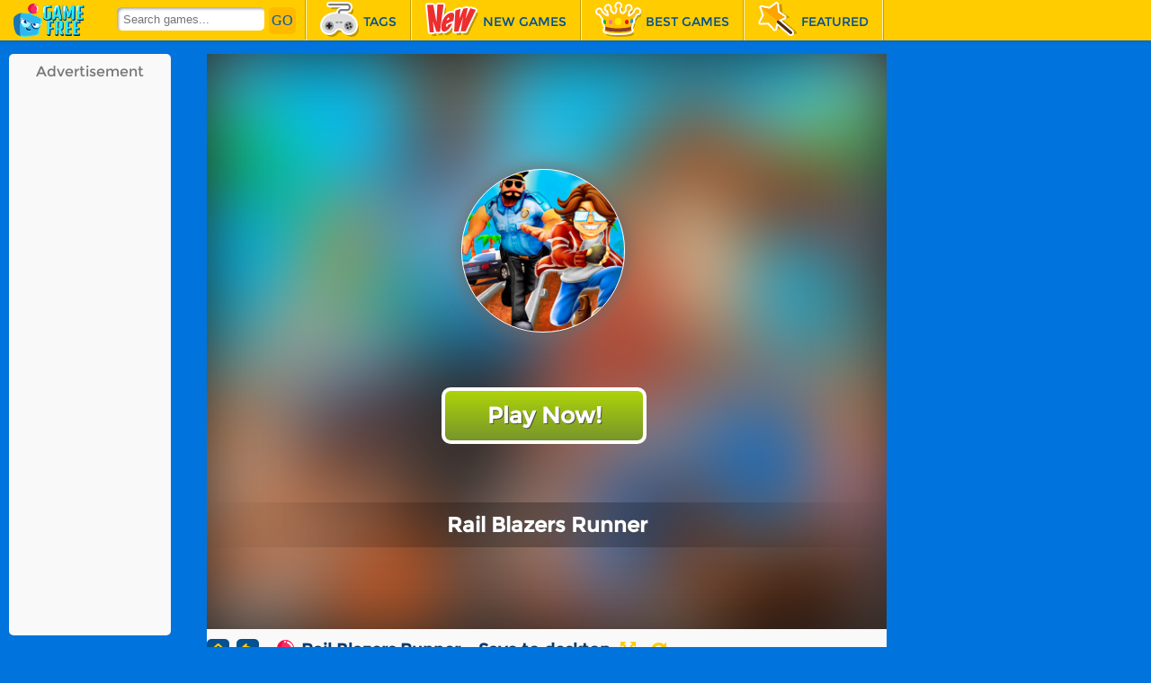

--- FILE ---
content_type: text/html; charset=UTF-8
request_url: https://gaming.blueicegame.com/game/rail-blazers-runner
body_size: 18907
content:
<!DOCTYPE html>
<html>
<head><meta http-equiv="Content-Type" content="text/html; charset=utf-8">
<script async src="https://fundingchoicesmessages.google.com/i/pub-2559520576844443?ers=1" nonce="OL6bGTxL-PANnm7X9GOmfg"></script><script nonce="OL6bGTxL-PANnm7X9GOmfg">(function() {function signalGooglefcPresent() {if (!window.frames['googlefcPresent']) {if (document.body) {const iframe = document.createElement('iframe'); iframe.style = 'width: 0; height: 0; border: none; z-index: -1000; left: -1000px; top: -1000px;'; iframe.style.display = 'none'; iframe.name = 'googlefcPresent'; document.body.appendChild(iframe);} else {setTimeout(signalGooglefcPresent, 0);}}}signalGooglefcPresent();})();</script>
<script>(function(){'use strict';function aa(a){var b=0;return function(){return b<a.length?{done:!1,value:a[b++]}:{done:!0}}}var ba="function"==typeof Object.defineProperties?Object.defineProperty:function(a,b,c){if(a==Array.prototype||a==Object.prototype)return a;a[b]=c.value;return a};
function ca(a){a=["object"==typeof globalThis&&globalThis,a,"object"==typeof window&&window,"object"==typeof self&&self,"object"==typeof global&&global];for(var b=0;b<a.length;++b){var c=a[b];if(c&&c.Math==Math)return c}throw Error("Cannot find global object");}var da=ca(this);function k(a,b){if(b)a:{var c=da;a=a.split(".");for(var d=0;d<a.length-1;d++){var e=a[d];if(!(e in c))break a;c=c[e]}a=a[a.length-1];d=c[a];b=b(d);b!=d&&null!=b&&ba(c,a,{configurable:!0,writable:!0,value:b})}}
function ea(a){return a.raw=a}function m(a){var b="undefined"!=typeof Symbol&&Symbol.iterator&&a[Symbol.iterator];if(b)return b.call(a);if("number"==typeof a.length)return{next:aa(a)};throw Error(String(a)+" is not an iterable or ArrayLike");}function fa(a){for(var b,c=[];!(b=a.next()).done;)c.push(b.value);return c}var ha="function"==typeof Object.create?Object.create:function(a){function b(){}b.prototype=a;return new b},n;
if("function"==typeof Object.setPrototypeOf)n=Object.setPrototypeOf;else{var q;a:{var ia={a:!0},ja={};try{ja.__proto__=ia;q=ja.a;break a}catch(a){}q=!1}n=q?function(a,b){a.__proto__=b;if(a.__proto__!==b)throw new TypeError(a+" is not extensible");return a}:null}var ka=n;
function r(a,b){a.prototype=ha(b.prototype);a.prototype.constructor=a;if(ka)ka(a,b);else for(var c in b)if("prototype"!=c)if(Object.defineProperties){var d=Object.getOwnPropertyDescriptor(b,c);d&&Object.defineProperty(a,c,d)}else a[c]=b[c];a.A=b.prototype}function la(){for(var a=Number(this),b=[],c=a;c<arguments.length;c++)b[c-a]=arguments[c];return b}k("Number.MAX_SAFE_INTEGER",function(){return 9007199254740991});
k("Number.isFinite",function(a){return a?a:function(b){return"number"!==typeof b?!1:!isNaN(b)&&Infinity!==b&&-Infinity!==b}});k("Number.isInteger",function(a){return a?a:function(b){return Number.isFinite(b)?b===Math.floor(b):!1}});k("Number.isSafeInteger",function(a){return a?a:function(b){return Number.isInteger(b)&&Math.abs(b)<=Number.MAX_SAFE_INTEGER}});
k("Math.trunc",function(a){return a?a:function(b){b=Number(b);if(isNaN(b)||Infinity===b||-Infinity===b||0===b)return b;var c=Math.floor(Math.abs(b));return 0>b?-c:c}});k("Object.is",function(a){return a?a:function(b,c){return b===c?0!==b||1/b===1/c:b!==b&&c!==c}});k("Array.prototype.includes",function(a){return a?a:function(b,c){var d=this;d instanceof String&&(d=String(d));var e=d.length;c=c||0;for(0>c&&(c=Math.max(c+e,0));c<e;c++){var f=d[c];if(f===b||Object.is(f,b))return!0}return!1}});
k("String.prototype.includes",function(a){return a?a:function(b,c){if(null==this)throw new TypeError("The 'this' value for String.prototype.includes must not be null or undefined");if(b instanceof RegExp)throw new TypeError("First argument to String.prototype.includes must not be a regular expression");return-1!==this.indexOf(b,c||0)}});/*

 Copyright The Closure Library Authors.
 SPDX-License-Identifier: Apache-2.0
*/
var t=this||self;function v(a){return a};var w,x;a:{for(var ma=["CLOSURE_FLAGS"],y=t,z=0;z<ma.length;z++)if(y=y[ma[z]],null==y){x=null;break a}x=y}var na=x&&x[610401301];w=null!=na?na:!1;var A,oa=t.navigator;A=oa?oa.userAgentData||null:null;function B(a){return w?A?A.brands.some(function(b){return(b=b.brand)&&-1!=b.indexOf(a)}):!1:!1}function C(a){var b;a:{if(b=t.navigator)if(b=b.userAgent)break a;b=""}return-1!=b.indexOf(a)};function D(){return w?!!A&&0<A.brands.length:!1}function E(){return D()?B("Chromium"):(C("Chrome")||C("CriOS"))&&!(D()?0:C("Edge"))||C("Silk")};var pa=D()?!1:C("Trident")||C("MSIE");!C("Android")||E();E();C("Safari")&&(E()||(D()?0:C("Coast"))||(D()?0:C("Opera"))||(D()?0:C("Edge"))||(D()?B("Microsoft Edge"):C("Edg/"))||D()&&B("Opera"));var qa={},F=null;var ra="undefined"!==typeof Uint8Array,sa=!pa&&"function"===typeof btoa;function G(){return"function"===typeof BigInt};var H=0,I=0;function ta(a){var b=0>a;a=Math.abs(a);var c=a>>>0;a=Math.floor((a-c)/4294967296);b&&(c=m(ua(c,a)),b=c.next().value,a=c.next().value,c=b);H=c>>>0;I=a>>>0}function va(a,b){b>>>=0;a>>>=0;if(2097151>=b)var c=""+(4294967296*b+a);else G()?c=""+(BigInt(b)<<BigInt(32)|BigInt(a)):(c=(a>>>24|b<<8)&16777215,b=b>>16&65535,a=(a&16777215)+6777216*c+6710656*b,c+=8147497*b,b*=2,1E7<=a&&(c+=Math.floor(a/1E7),a%=1E7),1E7<=c&&(b+=Math.floor(c/1E7),c%=1E7),c=b+wa(c)+wa(a));return c}
function wa(a){a=String(a);return"0000000".slice(a.length)+a}function ua(a,b){b=~b;a?a=~a+1:b+=1;return[a,b]};var J;J="function"===typeof Symbol&&"symbol"===typeof Symbol()?Symbol():void 0;var xa=J?function(a,b){a[J]|=b}:function(a,b){void 0!==a.g?a.g|=b:Object.defineProperties(a,{g:{value:b,configurable:!0,writable:!0,enumerable:!1}})},K=J?function(a){return a[J]|0}:function(a){return a.g|0},L=J?function(a){return a[J]}:function(a){return a.g},M=J?function(a,b){a[J]=b;return a}:function(a,b){void 0!==a.g?a.g=b:Object.defineProperties(a,{g:{value:b,configurable:!0,writable:!0,enumerable:!1}});return a};function ya(a,b){M(b,(a|0)&-14591)}function za(a,b){M(b,(a|34)&-14557)}
function Aa(a){a=a>>14&1023;return 0===a?536870912:a};var N={},Ba={};function Ca(a){return!(!a||"object"!==typeof a||a.g!==Ba)}function Da(a){return null!==a&&"object"===typeof a&&!Array.isArray(a)&&a.constructor===Object}function P(a,b,c){if(!Array.isArray(a)||a.length)return!1;var d=K(a);if(d&1)return!0;if(!(b&&(Array.isArray(b)?b.includes(c):b.has(c))))return!1;M(a,d|1);return!0}Object.freeze(new function(){});Object.freeze(new function(){});var Ea=/^-?([1-9][0-9]*|0)(\.[0-9]+)?$/;var Q;function Fa(a,b){Q=b;a=new a(b);Q=void 0;return a}
function R(a,b,c){null==a&&(a=Q);Q=void 0;if(null==a){var d=96;c?(a=[c],d|=512):a=[];b&&(d=d&-16760833|(b&1023)<<14)}else{if(!Array.isArray(a))throw Error();d=K(a);if(d&64)return a;d|=64;if(c&&(d|=512,c!==a[0]))throw Error();a:{c=a;var e=c.length;if(e){var f=e-1;if(Da(c[f])){d|=256;b=f-(+!!(d&512)-1);if(1024<=b)throw Error();d=d&-16760833|(b&1023)<<14;break a}}if(b){b=Math.max(b,e-(+!!(d&512)-1));if(1024<b)throw Error();d=d&-16760833|(b&1023)<<14}}}M(a,d);return a};function Ga(a){switch(typeof a){case "number":return isFinite(a)?a:String(a);case "boolean":return a?1:0;case "object":if(a)if(Array.isArray(a)){if(P(a,void 0,0))return}else if(ra&&null!=a&&a instanceof Uint8Array){if(sa){for(var b="",c=0,d=a.length-10240;c<d;)b+=String.fromCharCode.apply(null,a.subarray(c,c+=10240));b+=String.fromCharCode.apply(null,c?a.subarray(c):a);a=btoa(b)}else{void 0===b&&(b=0);if(!F){F={};c="ABCDEFGHIJKLMNOPQRSTUVWXYZabcdefghijklmnopqrstuvwxyz0123456789".split("");d=["+/=",
"+/","-_=","-_.","-_"];for(var e=0;5>e;e++){var f=c.concat(d[e].split(""));qa[e]=f;for(var g=0;g<f.length;g++){var h=f[g];void 0===F[h]&&(F[h]=g)}}}b=qa[b];c=Array(Math.floor(a.length/3));d=b[64]||"";for(e=f=0;f<a.length-2;f+=3){var l=a[f],p=a[f+1];h=a[f+2];g=b[l>>2];l=b[(l&3)<<4|p>>4];p=b[(p&15)<<2|h>>6];h=b[h&63];c[e++]=g+l+p+h}g=0;h=d;switch(a.length-f){case 2:g=a[f+1],h=b[(g&15)<<2]||d;case 1:a=a[f],c[e]=b[a>>2]+b[(a&3)<<4|g>>4]+h+d}a=c.join("")}return a}}return a};function Ha(a,b,c){a=Array.prototype.slice.call(a);var d=a.length,e=b&256?a[d-1]:void 0;d+=e?-1:0;for(b=b&512?1:0;b<d;b++)a[b]=c(a[b]);if(e){b=a[b]={};for(var f in e)Object.prototype.hasOwnProperty.call(e,f)&&(b[f]=c(e[f]))}return a}function Ia(a,b,c,d,e){if(null!=a){if(Array.isArray(a))a=P(a,void 0,0)?void 0:e&&K(a)&2?a:Ja(a,b,c,void 0!==d,e);else if(Da(a)){var f={},g;for(g in a)Object.prototype.hasOwnProperty.call(a,g)&&(f[g]=Ia(a[g],b,c,d,e));a=f}else a=b(a,d);return a}}
function Ja(a,b,c,d,e){var f=d||c?K(a):0;d=d?!!(f&32):void 0;a=Array.prototype.slice.call(a);for(var g=0;g<a.length;g++)a[g]=Ia(a[g],b,c,d,e);c&&c(f,a);return a}function Ka(a){return a.s===N?a.toJSON():Ga(a)};function La(a,b,c){c=void 0===c?za:c;if(null!=a){if(ra&&a instanceof Uint8Array)return b?a:new Uint8Array(a);if(Array.isArray(a)){var d=K(a);if(d&2)return a;b&&(b=0===d||!!(d&32)&&!(d&64||!(d&16)));return b?M(a,(d|34)&-12293):Ja(a,La,d&4?za:c,!0,!0)}a.s===N&&(c=a.h,d=L(c),a=d&2?a:Fa(a.constructor,Ma(c,d,!0)));return a}}function Ma(a,b,c){var d=c||b&2?za:ya,e=!!(b&32);a=Ha(a,b,function(f){return La(f,e,d)});xa(a,32|(c?2:0));return a};function Na(a,b){a=a.h;return Oa(a,L(a),b)}function Oa(a,b,c,d){if(-1===c)return null;if(c>=Aa(b)){if(b&256)return a[a.length-1][c]}else{var e=a.length;if(d&&b&256&&(d=a[e-1][c],null!=d))return d;b=c+(+!!(b&512)-1);if(b<e)return a[b]}}function Pa(a,b,c,d,e){var f=Aa(b);if(c>=f||e){var g=b;if(b&256)e=a[a.length-1];else{if(null==d)return;e=a[f+(+!!(b&512)-1)]={};g|=256}e[c]=d;c<f&&(a[c+(+!!(b&512)-1)]=void 0);g!==b&&M(a,g)}else a[c+(+!!(b&512)-1)]=d,b&256&&(a=a[a.length-1],c in a&&delete a[c])}
function Qa(a,b){var c=Ra;var d=void 0===d?!1:d;var e=a.h;var f=L(e),g=Oa(e,f,b,d);if(null!=g&&"object"===typeof g&&g.s===N)c=g;else if(Array.isArray(g)){var h=K(g),l=h;0===l&&(l|=f&32);l|=f&2;l!==h&&M(g,l);c=new c(g)}else c=void 0;c!==g&&null!=c&&Pa(e,f,b,c,d);e=c;if(null==e)return e;a=a.h;f=L(a);f&2||(g=e,c=g.h,h=L(c),g=h&2?Fa(g.constructor,Ma(c,h,!1)):g,g!==e&&(e=g,Pa(a,f,b,e,d)));return e}function Sa(a,b){a=Na(a,b);return null==a||"string"===typeof a?a:void 0}
function Ta(a,b){var c=void 0===c?0:c;a=Na(a,b);if(null!=a)if(b=typeof a,"number"===b?Number.isFinite(a):"string"!==b?0:Ea.test(a))if("number"===typeof a){if(a=Math.trunc(a),!Number.isSafeInteger(a)){ta(a);b=H;var d=I;if(a=d&2147483648)b=~b+1>>>0,d=~d>>>0,0==b&&(d=d+1>>>0);b=4294967296*d+(b>>>0);a=a?-b:b}}else if(b=Math.trunc(Number(a)),Number.isSafeInteger(b))a=String(b);else{if(b=a.indexOf("."),-1!==b&&(a=a.substring(0,b)),!("-"===a[0]?20>a.length||20===a.length&&-922337<Number(a.substring(0,7)):
19>a.length||19===a.length&&922337>Number(a.substring(0,6)))){if(16>a.length)ta(Number(a));else if(G())a=BigInt(a),H=Number(a&BigInt(4294967295))>>>0,I=Number(a>>BigInt(32)&BigInt(4294967295));else{b=+("-"===a[0]);I=H=0;d=a.length;for(var e=b,f=(d-b)%6+b;f<=d;e=f,f+=6)e=Number(a.slice(e,f)),I*=1E6,H=1E6*H+e,4294967296<=H&&(I+=Math.trunc(H/4294967296),I>>>=0,H>>>=0);b&&(b=m(ua(H,I)),a=b.next().value,b=b.next().value,H=a,I=b)}a=H;b=I;b&2147483648?G()?a=""+(BigInt(b|0)<<BigInt(32)|BigInt(a>>>0)):(b=
m(ua(a,b)),a=b.next().value,b=b.next().value,a="-"+va(a,b)):a=va(a,b)}}else a=void 0;return null!=a?a:c}function S(a,b){a=Sa(a,b);return null!=a?a:""};function T(a,b,c){this.h=R(a,b,c)}T.prototype.toJSON=function(){return Ua(this,Ja(this.h,Ka,void 0,void 0,!1),!0)};T.prototype.s=N;T.prototype.toString=function(){return Ua(this,this.h,!1).toString()};
function Ua(a,b,c){var d=a.constructor.v,e=L(c?a.h:b);a=b.length;if(!a)return b;var f;if(Da(c=b[a-1])){a:{var g=c;var h={},l=!1,p;for(p in g)if(Object.prototype.hasOwnProperty.call(g,p)){var u=g[p];if(Array.isArray(u)){var jb=u;if(P(u,d,+p)||Ca(u)&&0===u.size)u=null;u!=jb&&(l=!0)}null!=u?h[p]=u:l=!0}if(l){for(var O in h){g=h;break a}g=null}}g!=c&&(f=!0);a--}for(p=+!!(e&512)-1;0<a;a--){O=a-1;c=b[O];O-=p;if(!(null==c||P(c,d,O)||Ca(c)&&0===c.size))break;var kb=!0}if(!f&&!kb)return b;b=Array.prototype.slice.call(b,
0,a);g&&b.push(g);return b};function Va(a){return function(b){if(null==b||""==b)b=new a;else{b=JSON.parse(b);if(!Array.isArray(b))throw Error(void 0);xa(b,32);b=Fa(a,b)}return b}};function Wa(a){this.h=R(a)}r(Wa,T);var Xa=Va(Wa);var U;function V(a){this.g=a}V.prototype.toString=function(){return this.g+""};var Ya={};function Za(a){if(void 0===U){var b=null;var c=t.trustedTypes;if(c&&c.createPolicy){try{b=c.createPolicy("goog#html",{createHTML:v,createScript:v,createScriptURL:v})}catch(d){t.console&&t.console.error(d.message)}U=b}else U=b}a=(b=U)?b.createScriptURL(a):a;return new V(a,Ya)};function $a(){return Math.floor(2147483648*Math.random()).toString(36)+Math.abs(Math.floor(2147483648*Math.random())^Date.now()).toString(36)};function ab(a,b){b=String(b);"application/xhtml+xml"===a.contentType&&(b=b.toLowerCase());return a.createElement(b)}function bb(a){this.g=a||t.document||document};/*

 SPDX-License-Identifier: Apache-2.0
*/
function cb(a,b){a.src=b instanceof V&&b.constructor===V?b.g:"type_error:TrustedResourceUrl";var c,d;(c=(b=null==(d=(c=(a.ownerDocument&&a.ownerDocument.defaultView||window).document).querySelector)?void 0:d.call(c,"script[nonce]"))?b.nonce||b.getAttribute("nonce")||"":"")&&a.setAttribute("nonce",c)};function db(a){a=void 0===a?document:a;return a.createElement("script")};function eb(a,b,c,d,e,f){try{var g=a.g,h=db(g);h.async=!0;cb(h,b);g.head.appendChild(h);h.addEventListener("load",function(){e();d&&g.head.removeChild(h)});h.addEventListener("error",function(){0<c?eb(a,b,c-1,d,e,f):(d&&g.head.removeChild(h),f())})}catch(l){f()}};var fb=t.atob("aHR0cHM6Ly93d3cuZ3N0YXRpYy5jb20vaW1hZ2VzL2ljb25zL21hdGVyaWFsL3N5c3RlbS8xeC93YXJuaW5nX2FtYmVyXzI0ZHAucG5n"),gb=t.atob("WW91IGFyZSBzZWVpbmcgdGhpcyBtZXNzYWdlIGJlY2F1c2UgYWQgb3Igc2NyaXB0IGJsb2NraW5nIHNvZnR3YXJlIGlzIGludGVyZmVyaW5nIHdpdGggdGhpcyBwYWdlLg=="),hb=t.atob("RGlzYWJsZSBhbnkgYWQgb3Igc2NyaXB0IGJsb2NraW5nIHNvZnR3YXJlLCB0aGVuIHJlbG9hZCB0aGlzIHBhZ2Uu");function ib(a,b,c){this.i=a;this.u=b;this.o=c;this.g=null;this.j=[];this.m=!1;this.l=new bb(this.i)}
function lb(a){if(a.i.body&&!a.m){var b=function(){mb(a);t.setTimeout(function(){nb(a,3)},50)};eb(a.l,a.u,2,!0,function(){t[a.o]||b()},b);a.m=!0}}
function mb(a){for(var b=W(1,5),c=0;c<b;c++){var d=X(a);a.i.body.appendChild(d);a.j.push(d)}b=X(a);b.style.bottom="0";b.style.left="0";b.style.position="fixed";b.style.width=W(100,110).toString()+"%";b.style.zIndex=W(2147483544,2147483644).toString();b.style.backgroundColor=ob(249,259,242,252,219,229);b.style.boxShadow="0 0 12px #888";b.style.color=ob(0,10,0,10,0,10);b.style.display="flex";b.style.justifyContent="center";b.style.fontFamily="Roboto, Arial";c=X(a);c.style.width=W(80,85).toString()+
"%";c.style.maxWidth=W(750,775).toString()+"px";c.style.margin="24px";c.style.display="flex";c.style.alignItems="flex-start";c.style.justifyContent="center";d=ab(a.l.g,"IMG");d.className=$a();d.src=fb;d.alt="Warning icon";d.style.height="24px";d.style.width="24px";d.style.paddingRight="16px";var e=X(a),f=X(a);f.style.fontWeight="bold";f.textContent=gb;var g=X(a);g.textContent=hb;Y(a,e,f);Y(a,e,g);Y(a,c,d);Y(a,c,e);Y(a,b,c);a.g=b;a.i.body.appendChild(a.g);b=W(1,5);for(c=0;c<b;c++)d=X(a),a.i.body.appendChild(d),
a.j.push(d)}function Y(a,b,c){for(var d=W(1,5),e=0;e<d;e++){var f=X(a);b.appendChild(f)}b.appendChild(c);c=W(1,5);for(d=0;d<c;d++)e=X(a),b.appendChild(e)}function W(a,b){return Math.floor(a+Math.random()*(b-a))}function ob(a,b,c,d,e,f){return"rgb("+W(Math.max(a,0),Math.min(b,255)).toString()+","+W(Math.max(c,0),Math.min(d,255)).toString()+","+W(Math.max(e,0),Math.min(f,255)).toString()+")"}function X(a){a=ab(a.l.g,"DIV");a.className=$a();return a}
function nb(a,b){0>=b||null!=a.g&&0!==a.g.offsetHeight&&0!==a.g.offsetWidth||(pb(a),mb(a),t.setTimeout(function(){nb(a,b-1)},50))}function pb(a){for(var b=m(a.j),c=b.next();!c.done;c=b.next())(c=c.value)&&c.parentNode&&c.parentNode.removeChild(c);a.j=[];(b=a.g)&&b.parentNode&&b.parentNode.removeChild(b);a.g=null};function qb(a,b,c,d,e){function f(l){document.body?g(document.body):0<l?t.setTimeout(function(){f(l-1)},e):b()}function g(l){l.appendChild(h);t.setTimeout(function(){h?(0!==h.offsetHeight&&0!==h.offsetWidth?b():a(),h.parentNode&&h.parentNode.removeChild(h)):a()},d)}var h=rb(c);f(3)}function rb(a){var b=document.createElement("div");b.className=a;b.style.width="1px";b.style.height="1px";b.style.position="absolute";b.style.left="-10000px";b.style.top="-10000px";b.style.zIndex="-10000";return b};function Ra(a){this.h=R(a)}r(Ra,T);function sb(a){this.h=R(a)}r(sb,T);var tb=Va(sb);function ub(a){var b=la.apply(1,arguments);if(0===b.length)return Za(a[0]);for(var c=a[0],d=0;d<b.length;d++)c+=encodeURIComponent(b[d])+a[d+1];return Za(c)};function vb(a){if(!a)return null;a=Sa(a,4);var b;null===a||void 0===a?b=null:b=Za(a);return b};var wb=ea([""]),xb=ea([""]);function yb(a,b){this.m=a;this.o=new bb(a.document);this.g=b;this.j=S(this.g,1);this.u=vb(Qa(this.g,2))||ub(wb);this.i=!1;b=vb(Qa(this.g,13))||ub(xb);this.l=new ib(a.document,b,S(this.g,12))}yb.prototype.start=function(){zb(this)};
function zb(a){Ab(a);eb(a.o,a.u,3,!1,function(){a:{var b=a.j;var c=t.btoa(b);if(c=t[c]){try{var d=Xa(t.atob(c))}catch(e){b=!1;break a}b=b===Sa(d,1)}else b=!1}b?Z(a,S(a.g,14)):(Z(a,S(a.g,8)),lb(a.l))},function(){qb(function(){Z(a,S(a.g,7));lb(a.l)},function(){return Z(a,S(a.g,6))},S(a.g,9),Ta(a.g,10),Ta(a.g,11))})}function Z(a,b){a.i||(a.i=!0,a=new a.m.XMLHttpRequest,a.open("GET",b,!0),a.send())}function Ab(a){var b=t.btoa(a.j);a.m[b]&&Z(a,S(a.g,5))};(function(a,b){t[a]=function(){var c=la.apply(0,arguments);t[a]=function(){};b.call.apply(b,[null].concat(c instanceof Array?c:fa(m(c))))}})("__h82AlnkH6D91__",function(a){"function"===typeof window.atob&&(new yb(window,tb(window.atob(a)))).start()});}).call(this);

window.__h82AlnkH6D91__("[base64]/[base64]/[base64]/[base64]");</script>


<!-- Google Tag Manager -->
<script>(function(w,d,s,l,i){w[l]=w[l]||[];w[l].push({'gtm.start':
new Date().getTime(),event:'gtm.js'});var f=d.getElementsByTagName(s)[0],
j=d.createElement(s),dl=l!='dataLayer'?'&l='+l:'';j.async=true;j.src=
'https://www.googletagmanager.com/gtm.js?id='+i+dl;f.parentNode.insertBefore(j,f);
})(window,document,'script','dataLayer','GTM-MXSN8LK');</script>
<!-- End Google Tag Manager -->
<meta name="robots" content="index, follow">

<meta name="facebook-domain-verification" content="2ok7zhopv2t7pmxu7apev30scoeoe9" />
<meta name="google-site-verification" content="L_dQbMLuu0-TUeQJAH15NLLSB_B0rH9333kzNacBZ0A" />
<meta name="google-site-verification" content="_pBmQHp3OvGUCP2XCCeZhwc0CwF6D_x0OxMCJRPgOAA" />
<meta name="p:domain_verify" content="065401dc0353c960a77a6246306b246b"/>
<meta name="google-site-verification" content="L6ViYi2sEJAB8RNAQbwXS3lbIvm54xBbNuAHdXaGg-A" />
<meta name="google-site-verification" content="vkn_ankeD133_TVI73A_bo-YE9REIcwLduBqIALQf-Q" />
<meta name="google-site-verification" content="4FBePxj8ZtceNtgMI5swjVfQOZrG6v_KXfCJNjH2vL8" />
<meta name="google-site-verification" content="MTWo37qLwiQy_efrKAmLznmUT1rDbhTMswlt8e2mwRw" />
<meta name="google-site-verification" content="s5Neq5AFmHUoi4LWZ13BjEclsUaui2zXcJw9J-6QOl4" />
<meta name="google-site-verification" content="Q4v_Mlp6CfGIWldHA6SqQFFqlAjQgygRXEUulMrakwg" />
<meta name="google-site-verification" content="7kgHUADsBjSMKu06oB2Jw67Tkft4deup8gN4XP1vxSU" />
<meta name="google-site-verification" content="dhNyLqzZETFyKfPET1F44ADBbaHJtzlPmrxKN9uxeZ8" />
<meta name="google-site-verification" content="evSX29GqlGDJ2k6pFCBgG4AfM3WwfzTVvmqe82POGEM" />
<meta name="google-site-verification" content="abvo55JB4pYneaw5zlvf6bGR0cGyzVJncmLjW3Br1v0" />
<meta name="google-site-verification" content="i48tN50sj3PnVCrursYHVWEkOVrX9X-XNr-1OYGqG-o" />
<meta name="google-site-verification" content="Ofv5t8LFIX3Azv63iGf_v_MJmXVQSpvmAXQ4ilyf3Dc" />
<meta name="google-site-verification" content="HOTPaEqXmHyVDvCjITmgXFhGTHeEq9jIWoQi3uieD9o" />
<meta name="google-site-verification" content="6UTGgOb58Gzs7hb3RTqry5lBj7TjMKTAb8rsCI62PMg" />
<script async src="https://securepubads.g.doubleclick.net/tag/js/gpt.js"></script>
<script>
  window.googletag = window.googletag || {cmd: []};
  googletag.cmd.push(function() {
    googletag.defineSlot('/193576032/Chrome728', [728, 90], 'div-gpt-ad-1636233084627-0').addService(googletag.pubads());
    googletag.pubads().enableSingleRequest();
    googletag.enableServices();
  });
</script>
<script>
  window.googletag = window.googletag || {cmd: []};
  googletag.cmd.push(function() {
    googletag.defineSlot('/193576032/Siteler160', [160, 600], 'div-gpt-ad-1636392318971-0').addService(googletag.pubads());
    googletag.pubads().enableSingleRequest();
    googletag.enableServices();
  });
</script>
<script>
  window.googletag = window.googletag || {cmd: []};
  googletag.cmd.push(function() {
    googletag.defineSlot('/193576032/Siteler2-160', [160, 600], 'div-gpt-ad-1636392551089-0').addService(googletag.pubads());
    googletag.pubads().enableSingleRequest();
    googletag.enableServices();
  });
</script>



<meta http-equiv="Content-Type" content="text/html; charset=utf-8">
<meta name="viewport" content="width=device-width, initial-scale=1.0, minimum-scale=1.0, maximum-scale=1.0, user-scalable=0">
<title>Rail Blazers Runner - Play Online Games Free</title>
<meta http-equiv="x-dns-prefetch-control" content="on" />
<meta name="description" content="Rail Blazers is on of the best free 3D running games. Run on upto 5 lane monorail and subway tracks, as well as water racing tracks. This running game is packed with fresh and new, original and fun, addicting and captivating play features. Running, Surfing, Racing, Speed boat riding, Flying and Hoverin, as well as, the thrilling Bonus rounds!">
<meta property="og:title" content="Rail Blazers Runner"/>
<meta property="og:type" content="game"/>
<meta property="og:url" content="https://gaming.blueicegame.com/game/rail-blazers-runner"/>
<meta property="og:image" content="https://img.gamemonetize.com/dlvr284zpvuo60mf1knok5maumari0lw/512x384.jpg"/>
<meta property="og:site_name" content="Best Games Gaming Blueicegame"/>
<meta property="og:description" content="Rail Blazers is on of the best free 3D running games. Run on upto 5 lane monorail and subway tracks, as well as water racing tracks. This running game is packed with fresh and new, original and fun, addicting and captivating play features. Running, Surfing, Racing, Speed boat riding, Flying and Hoverin, as well as, the thrilling Bonus rounds!"/>
<meta name="twitter:title" content="Rail Blazers Runner">
<meta name="twitter:card" content="summary">
<meta name="twitter:site" content="https://gaming.blueicegame.com/game/rail-blazers-runner">
<meta name="twitter:image" content="https://img.gamemonetize.com/dlvr284zpvuo60mf1knok5maumari0lw/512x384.jpg">
<meta name="twitter:description" content="Rail Blazers is on of the best free 3D running games. Run on upto 5 lane monorail and subway tracks, as well as water racing tracks. This running game is packed with fresh and new, original and fun, addicting and captivating play features. Running, Surfing, Racing, Speed boat riding, Flying and Hoverin, as well as, the thrilling Bonus rounds!">
<script type="application/ld+json">
{
  "@context": "https://schema.org",
  "@type": "BreadcrumbList",
  "itemListElement": [
    {
      "@type": "ListItem",
      "position": 1,
      "name": "Games",
      "item": "https://gaming.blueicegame.com"
    },
    {
      "@type": "ListItem",
      "position": 2,
      "name": "Rail Blazers Runner", 
      "item": "https://gaming.blueicegame.com/game/rail-blazers-runner"
    }
  ]
}
</script>

<link rel="canonical" href="https://gaming.blueicegame.com/game/rail-blazers-runner">

<link rel="shortcut icon" href="https://gaming.blueicegame.com/favicon.ico">

<link rel="stylesheet" type="text/css" href="https://gaming.blueicegame.com/templates/modern/css/play.css">
<link rel="stylesheet" type="text/css" href="https://gaming.blueicegame.com/templates/modern/css/all.css">
<script src="https://gaming.blueicegame.com/templates/modern/js/jquery.v1.min.js"></script>
<link href="https://fonts.googleapis.com/css?family=Droid+Sans:400,700|Oswald:400,700" rel="stylesheet" type="text/css">

<script type="text/javascript">
    var siteUrl = '//gaming.blueicegame.com';
</script>
</head>

<body id="home">
    <!-- Google Tag Manager (noscript) -->
<noscript><iframe src="https://www.googletagmanager.com/ns.html?id=GTM-MXSN8LK"
height="0" width="0" style="display:none;visibility:hidden"></iframe></noscript>
<!-- End Google Tag Manager (noscript) -->
    
<script src="//blueicegame.com/adinplayGaming.js"></script>
<script async src="//api.adinplay.com/libs/aiptag/pub/AGG/blueicegame.com/tag.min.js"></script>
	

 <div class="nav"><ul class="menu-ul"><li class="menu-home"><a href="/"><img src="/static/logo/gm-logo.png" width="90" height="38" alt="Home" title="Home"></a></li><li class="menu-search"><div class="search-form">
                        <form id="search-data-form" method="POST" autocomplete="off">
                            <input type="text" class="txt fn-left search-input" id="Search-InArea" name="search_parameter" placeholder="Search games...">
                            <input type="submit" class="btn" value="GO" id="search">
                        </form>
                    </div></li><li class="menu-tag"><a href="/categories" title="tags"><i class="cate"></i><span lib="tags">Tags</span></a></li><li><a href="/new-games" title="new"><i class="new"></i><span lib="new">New Games</span></a></li><li><a href="/best-games" title="racing"><i class="best"></i><span lib="racing">Best Games</span></a></li><li><a href="/featured-games" title="featured"><i class="featur"></i><span lib="featured">Featured</span></a></li></ul></div>





    <div theater-mode class="content content-home">
        <script language="javascript">var PageType =""; var ids ="";</script>
<style type="text/css">
.fix-top {
    position: relative;
}
.h-head {
    height: 0px;
}
#footer {
    position: relative;
}
</style>


<div id="game-col" class="fn-clear">

    <div class="game-left fn-left" style="width: 220px;">
       
        <div class="ad160 bgs fn-left">
            Advertisement
   <!-- /193576032/Siteler160 -->
<div id='div-gpt-ad-1636392318971-0' style='min-width: 160px; min-height: 600px;'>
  <script>
    googletag.cmd.push(function() { googletag.display('div-gpt-ad-1636392318971-0'); });
  </script>
</div>
        </div>



   </div>

    <div class="game-info bgs fn-left mygame">
	  
    <div id="loader_container">
        <div id="preloader_box"></div>
    </div>
    <div id="gameDiv">



    <div id="ava-game_container" class="game-box" data-norate="1" style="height: 640px;">

            <div id="gamePlay-content" oncontextmenu="return false" style="position: relative;">
            <img class="gamePlay-bg" src="https://img.gamemonetize.com/dlvr284zpvuo60mf1knok5maumari0lw/512x384.jpg">
            
            <div class="gamePlay-icon" style="background-image: url(https://img.gamemonetize.com/dlvr284zpvuo60mf1knok5maumari0lw/512x384.jpg);background-size: 241px;background-position-x: 50%;background-position-y: 50%;"></div>
                <div class="gamePlay-button">Play Now!</div>
      
                <div class="gamePlay-title">Rail Blazers Runner</div>
            </div>
            <div id="pre-count"><font lib="game-loading">Game loading..</font>
                <div id="pre-count-num">25</div>
            </div>
            <div id="game-preloading"></div>
            <div id="game-preloader"></div>
            <div id="game-box">
            </div>

         
        </div>
    </div>
    <div class="gametitle fn-clear">
    <div class="l-link">
        
        <a class="home" href="/"></a>
        <a class="back" href="javascript:history.back(); "></a>
    </div>
    <h1 class="gamename fn-left" title="Rail Blazers Runner"><i class="flag"></i><span>Rail Blazers Runner</span></h1>
    <div class="game-share fn-right">
        <div class="game-zoom">
            
    <a id="save_btn" class="gamename fn-left" download="Rail Blazers Runner Game.html" href="data:text/html;charset=utf-8,<html><head><meta http-equiv=&quot;Refresh&quot; content=&quot;0; url=https://gaming.blueicegame.com/game/rail-blazers-runner?utm_source=desktop&amp;utm_medium=redirect&amp;utm_campaign=savetodesktop&quot;/></head><body>Please, wait...</body></html>"><span>Save to desktop</span></a>

            <a href="#" id="gameFull" title="Play game fullscreen" onclick="GameFullscreen();return false;"></a>
            <a href="#" id="gameReplay" title="Replay this game" onclick="ReplayGame();return false;"></a>
        </div>
        <div class="social"></div>
    </div>
</div>
</div>

<script type="text/javascript">
    var objGameFlash = null;
    var percentage = 0;
    t1 = setInterval("getPercentage()",200);
    function getPercentage() {
        if(objGameFlash == null) objGameFlash = getGameFlashObj();
        if(objGameFlash){
            try{
                percentage = objGameFlash.PercentLoaded();
                if (percentage < 0 || typeof(percentage) == 'undefined') percentage = 100;
            }catch(e){
                percentage = 100;
            }
        }else{
            percentage = 100;
        }
        if (percentage == 100){
            clearInterval(t1);
        }
        return percentage;
    }
    function getGameFlashObj() {
        if (window.document.GameEmbedSWF) return window.document.GameEmbedSWF;
    }
    function showGame(){
		$("#loader_container").css({
            visibility: "hidden",
            display: "none"

        });
		$("#gameDiv").css({
                visibility: "visible",
                display: "block",
                height:"100%"
            });
        showGameBox();
            u3dplay();
        }
</script>

<div class="game-right fn-right">

    <div class="ad160 bgs">
        Advertisement
  <!-- /193576032/Siteler2-160 -->
<div id='div-gpt-ad-1636392551089-0' style='min-width: 160px; min-height: 600px;'>
  <script>
    googletag.cmd.push(function() { googletag.display('div-gpt-ad-1636392551089-0'); });
  </script>
</div>
    </div>
     
   
</div>

    

</div>
         <ul class="f-game fn-clear">
                <li class="adsmall" style="display:none"><a href="https://gaming.blueicegame.com/game/combat-strike-multiplayer">
               <div class="gameicon" style="background-image: url(https://blueicegame.com/thumbs/combat-strike-multiplayer-ttx.png); background-size: cover;border-radius: 3px;background-position-x: 50%;background-position-y: 30%;height: 100%;width:100%;background-repeat: no-repeat;"></div>
                </a></li><li class="adsmall" style="display:none"><a href="https://gaming.blueicegame.com/game/block-craft-zombie-attack">
               <div class="gameicon" style="background-image: url(https://blueicegame.com/thumbs/block-craft-zombie-attack-yky.jpeg); background-size: cover;border-radius: 3px;background-position-x: 50%;background-position-y: 30%;height: 100%;width:100%;background-repeat: no-repeat;"></div>
                </a></li><li class="adsmall" style="display:none"><a href="https://gaming.blueicegame.com/game/pixel-combat-multiplayer">
               <div class="gameicon" style="background-image: url(https://blueicegame.com/thumbs/pixel-combat-multiplayer-wcg.jpeg); background-size: cover;border-radius: 3px;background-position-x: 50%;background-position-y: 30%;height: 100%;width:100%;background-repeat: no-repeat;"></div>
                </a></li><li class="adsmall" style="display:none"><a href="https://gaming.blueicegame.com/game/worldcraft-3d-build-amp-craft">
               <div class="gameicon" style="background-image: url(https://blueicegame.com/thumbs/worldcraft-2-c6j.jpeg); background-size: cover;border-radius: 3px;background-position-x: 50%;background-position-y: 30%;height: 100%;width:100%;background-repeat: no-repeat;"></div>
                </a></li><li class="adsmall" style="display:none"><a href="https://gaming.blueicegame.com/game/worldcraft-3">
               <div class="gameicon" style="background-image: url(https://blueicegame.com/thumbs/worldcraft-3-dh4.jpeg); background-size: cover;border-radius: 3px;background-position-x: 50%;background-position-y: 30%;height: 100%;width:100%;background-repeat: no-repeat;"></div>
                </a></li>
        </ul>
   <div class="ad728">
<!-- /193576032/Chrome728 -->
<div id='div-gpt-ad-1636233084627-0' style='min-width: 728px; min-height: 90px;'>
  <script>
    googletag.cmd.push(function() { googletag.display('div-gpt-ad-1636233084627-0'); });
  </script>
</div>
        </div>
        
         
	    <ul class="common-game-style bot-similar-games">
			


  <li>
                <a href="https://gaming.blueicegame.com/game/transport-dinos-to-the-dino-zoo">
                <div class="gameicon" style="background-image: url(https://img.gamemonetize.com/k9iv5v4bvcu291oh4b7xsytwtlw824am/512x384.jpg);background-size: cover;background-position-x: 50%;background-position-y: 50%;"></div>
                    <p class="post-name">Transport Dinos To The Dino Zoo</p>
                </a>
            </li>


  <li>
                <a href="https://gaming.blueicegame.com/game/master-gun">
                <div class="gameicon" style="background-image: url(https://blueicegame.com/thumbs/master-gun-ukh.jpeg);background-size: cover;background-position-x: 50%;background-position-y: 50%;"></div>
                    <p class="post-name">Master Gun</p>
                </a>
            </li>


  <li>
                <a href="https://gaming.blueicegame.com/game/bird-quest-adventure-flappy">
                <div class="gameicon" style="background-image: url(https://img.gamemonetize.com/mrx4okvoe74v4oces6r4r8c5gv0g3lxq/512x384.jpg);background-size: cover;background-position-x: 50%;background-position-y: 50%;"></div>
                    <p class="post-name">Bird Quest: Adventure Flappy</p>
                </a>
            </li>


  <li>
                <a href="https://gaming.blueicegame.com/game/maze-and-tourist">
                <div class="gameicon" style="background-image: url(https://img.gamemonetize.com/09471h94b3nukipa9saullb8wc7a8uv8/512x384.jpg);background-size: cover;background-position-x: 50%;background-position-y: 50%;"></div>
                    <p class="post-name">Maze And Tourist</p>
                </a>
            </li>


  <li>
                <a href="https://gaming.blueicegame.com/game/halloween-mahjong-2019">
                <div class="gameicon" style="background-image: url(https://img.gamemonetize.com/vz1e9p2e97omq90g0mxp4x82fwb5rirm/512x384.jpg);background-size: cover;background-position-x: 50%;background-position-y: 50%;"></div>
                    <p class="post-name">Halloween Mahjong 2019</p>
                </a>
            </li>


  <li>
                <a href="https://gaming.blueicegame.com/game/the-mergest-kingdom">
                <div class="gameicon" style="background-image: url(https://blueicegame.com/thumbs/the-mergest-kingdom-ivy.jpeg);background-size: cover;background-position-x: 50%;background-position-y: 50%;"></div>
                    <p class="post-name">The Mergest Kingdom</p>
                </a>
            </li>


  <li>
                <a href="https://gaming.blueicegame.com/game/grill-house">
                <div class="gameicon" style="background-image: url(https://img.gamemonetize.com/0fscz95eq3ym8pat2g7x4x8jrd5b7vq8/512x384.jpg);background-size: cover;background-position-x: 50%;background-position-y: 50%;"></div>
                    <p class="post-name">Grill House</p>
                </a>
            </li>


  <li>
                <a href="https://gaming.blueicegame.com/game/santa-gift-bike-race">
                <div class="gameicon" style="background-image: url(https://img.gamemonetize.com/bd1tgteolx8wbaozqa5rwbj2iey7sw33/512x384.jpg);background-size: cover;background-position-x: 50%;background-position-y: 50%;"></div>
                    <p class="post-name">Santa Gift Bike Race</p>
                </a>
            </li>


  <li>
                <a href="https://gaming.blueicegame.com/game/dream-dolly-designer">
                <div class="gameicon" style="background-image: url(https://img.gamemonetize.com/38goragog2ic0szndwi6vqld9bbmjyin/512x384.jpg);background-size: cover;background-position-x: 50%;background-position-y: 50%;"></div>
                    <p class="post-name">Dream Dolly Designer</p>
                </a>
            </li>


  <li>
                <a href="https://gaming.blueicegame.com/game/pvp-pong-challenge">
                <div class="gameicon" style="background-image: url(https://img.gamemonetize.com/in27d5akzcz8bsw9m2d4wlrrbibazopi/512x384.jpg);background-size: cover;background-position-x: 50%;background-position-y: 50%;"></div>
                    <p class="post-name">PvP Pong Challenge</p>
                </a>
            </li>


  <li>
                <a href="https://gaming.blueicegame.com/game/scary-helix">
                <div class="gameicon" style="background-image: url(https://img.gamemonetize.com/yd01lnira64rbgvkki3len50r95xqzqo/512x384.jpg);background-size: cover;background-position-x: 50%;background-position-y: 50%;"></div>
                    <p class="post-name">Scary Helix</p>
                </a>
            </li>


  <li>
                <a href="https://gaming.blueicegame.com/game/demolish-derby">
                <div class="gameicon" style="background-image: url(https://blueicegame.com/thumbs/demolish-derby-32a.jpeg);background-size: cover;background-position-x: 50%;background-position-y: 50%;"></div>
                    <p class="post-name">Demolish Derby</p>
                </a>
            </li>


  <li>
                <a href="https://gaming.blueicegame.com/game/rolly-cube">
                <div class="gameicon" style="background-image: url(https://img.gamemonetize.com/ifeybmnuvigka85g2z9rh5yjkxnbwkof/512x384.jpg);background-size: cover;background-position-x: 50%;background-position-y: 50%;"></div>
                    <p class="post-name">Rolly Cube</p>
                </a>
            </li>


  <li>
                <a href="https://gaming.blueicegame.com/game/halloween-jigsaw-puzzle">
                <div class="gameicon" style="background-image: url(https://img.gamemonetize.com/9gpps23egwb1v0ur83xmj252wpvx01pa/512x384.jpg);background-size: cover;background-position-x: 50%;background-position-y: 50%;"></div>
                    <p class="post-name">Halloween Jigsaw Puzzle</p>
                </a>
            </li>


  <li>
                <a href="https://gaming.blueicegame.com/game/santa-run">
                <div class="gameicon" style="background-image: url(https://img.gamemonetize.com/67frcc7wy2rd8hs62vy8ehu7cxldbbsi/512x384.jpg);background-size: cover;background-position-x: 50%;background-position-y: 50%;"></div>
                    <p class="post-name">Santa Run</p>
                </a>
            </li>


  <li>
                <a href="https://gaming.blueicegame.com/game/zombie-derby">
                <div class="gameicon" style="background-image: url(https://img.gamemonetize.com/2vs14l9pnwvmjcfjetrai72uld2235u6/512x384.jpg);background-size: cover;background-position-x: 50%;background-position-y: 50%;"></div>
                    <p class="post-name">Zombie Derby</p>
                </a>
            </li>


  <li>
                <a href="https://gaming.blueicegame.com/game/stars-and-clouds">
                <div class="gameicon" style="background-image: url(https://img.gamemonetize.com/ko0k88yuk8ps8h8ps056coqimheuv56f/512x384.jpg);background-size: cover;background-position-x: 50%;background-position-y: 50%;"></div>
                    <p class="post-name">Stars and Clouds</p>
                </a>
            </li>


  <li>
                <a href="https://gaming.blueicegame.com/game/spin-the-color">
                <div class="gameicon" style="background-image: url(https://img.gamemonetize.com/nwvhmtv9gvhb9992uaf97tgd7qhhtfeg/512x384.jpg);background-size: cover;background-position-x: 50%;background-position-y: 50%;"></div>
                    <p class="post-name">Spin The Color</p>
                </a>
            </li>


  <li>
                <a href="https://gaming.blueicegame.com/game/mouse-jigsaw">
                <div class="gameicon" style="background-image: url(https://img.gamemonetize.com/thyjr2addg6n2br4r39zrquj75pelvyf/512x384.jpg);background-size: cover;background-position-x: 50%;background-position-y: 50%;"></div>
                    <p class="post-name">Mouse Jigsaw</p>
                </a>
            </li>


  <li>
                <a href="https://gaming.blueicegame.com/game/hair-stack-3d">
                <div class="gameicon" style="background-image: url(https://blueicegame.com/thumbs/hair-stack-3d-gzj.jpeg);background-size: cover;background-position-x: 50%;background-position-y: 50%;"></div>
                    <p class="post-name">Hair Stack 3D</p>
                </a>
            </li>


  <li>
                <a href="https://gaming.blueicegame.com/game/elevator-fight">
                <div class="gameicon" style="background-image: url(https://blueicegame.com/thumbs/elevator-fight-36p.jpeg);background-size: cover;background-position-x: 50%;background-position-y: 50%;"></div>
                    <p class="post-name">Elevator Fight</p>
                </a>
            </li>


  <li>
                <a href="https://gaming.blueicegame.com/game/dinosaurs-merge-master">
                <div class="gameicon" style="background-image: url(https://blueicegame.com/thumbs/dinosaurs-merge-master-mud.jpeg);background-size: cover;background-position-x: 50%;background-position-y: 50%;"></div>
                    <p class="post-name">Dinosaurs Merge Master</p>
                </a>
            </li>


  <li>
                <a href="https://gaming.blueicegame.com/game/army-commando">
                <div class="gameicon" style="background-image: url(https://img.gamemonetize.com/kvs3849rw9d64489g28f2mrhu618jcr4/512x384.jpg);background-size: cover;background-position-x: 50%;background-position-y: 50%;"></div>
                    <p class="post-name">Army Commando</p>
                </a>
            </li>


  <li>
                <a href="https://gaming.blueicegame.com/game/noob-vs-pro-zombie-apocalypse">
                <div class="gameicon" style="background-image: url(https://blueicegame.com/thumbs/noob-vs-pro-zombi-apocalypse-u12.jpeg);background-size: cover;background-position-x: 50%;background-position-y: 50%;"></div>
                    <p class="post-name">Noob vs Pro Zombie Apocalypse</p>
                </a>
            </li>


  <li>
                <a href="https://gaming.blueicegame.com/game/conduct-this">
                <div class="gameicon" style="background-image: url(https://blueicegame.com/thumbs/conduct-this-zn7.jpeg);background-size: cover;background-position-x: 50%;background-position-y: 50%;"></div>
                    <p class="post-name">Conduct THIS</p>
                </a>
            </li>


  <li>
                <a href="https://gaming.blueicegame.com/game/christmas-monster-truck">
                <div class="gameicon" style="background-image: url(https://img.gamemonetize.com/qxbvxf7z1d8cytxn4etq8fj6ru98psmg/512x384.jpg);background-size: cover;background-position-x: 50%;background-position-y: 50%;"></div>
                    <p class="post-name">Christmas Monster Truck</p>
                </a>
            </li>


  <li>
                <a href="https://gaming.blueicegame.com/game/mahjong-deluxe">
                <div class="gameicon" style="background-image: url(https://img.gamemonetize.com/v59mmp02iwzbalkuhf9anjz5frd6xyet/512x384.jpg);background-size: cover;background-position-x: 50%;background-position-y: 50%;"></div>
                    <p class="post-name">Mahjong Deluxe</p>
                </a>
            </li>


  <li>
                <a href="https://gaming.blueicegame.com/game/angry-santa-claus">
                <div class="gameicon" style="background-image: url(https://img.gamemonetize.com/0d3gpo2y90i3r2vm292vbov5124pcbkc/512x384.jpg);background-size: cover;background-position-x: 50%;background-position-y: 50%;"></div>
                    <p class="post-name">Angry Santa Claus</p>
                </a>
            </li>


  <li>
                <a href="https://gaming.blueicegame.com/game/scary-halloween-differences">
                <div class="gameicon" style="background-image: url(https://img.gamemonetize.com/pu4iqr9dr3odn480d0k2zld7mwrqrm5h/512x384.jpg);background-size: cover;background-position-x: 50%;background-position-y: 50%;"></div>
                    <p class="post-name">Scary Halloween Differences</p>
                </a>
            </li>


  <li>
                <a href="https://gaming.blueicegame.com/game/dress-up-games-for-girls-1">
                <div class="gameicon" style="background-image: url(https://blueicegame.com/thumbs/dress-up---games-for-girls-qfh.jpeg);background-size: cover;background-position-x: 50%;background-position-y: 50%;"></div>
                    <p class="post-name">Dress Up Games for Girls 1</p>
                </a>
            </li>
		</ul>

<div id="games-thumb">
<ul class="s-list">
	
             <li>
                    <a href="https://gaming.blueicegame.com/game/smiley-ball" title="Smiley Ball">
                    	 <div class="gameicon" style="background-image: url(https://img.gamemonetize.com/yc1ngy19twqvo2kdothca9ozjrp48lk7/512x384.jpg);background-size: cover;background-position-x: 50%;background-position-y: 50%;"></div>
                    </a>
                </li>
             <li>
                    <a href="https://gaming.blueicegame.com/game/wild-wild-west-memory" title="Wild Wild West Memory">
                    	 <div class="gameicon" style="background-image: url(https://img.gamemonetize.com/rnj08hic18yxu14fw6mfy5f9080ey78p/512x384.jpg);background-size: cover;background-position-x: 50%;background-position-y: 50%;"></div>
                    </a>
                </li>
             <li>
                    <a href="https://gaming.blueicegame.com/game/cartoon-trucks-slide" title="Cartoon Trucks Slide">
                    	 <div class="gameicon" style="background-image: url(https://img.gamemonetize.com/mrlki6k4qdlb98kobuy5xkhdxqgzq7cd/512x384.jpg);background-size: cover;background-position-x: 50%;background-position-y: 50%;"></div>
                    </a>
                </li>
             <li>
                    <a href="https://gaming.blueicegame.com/game/quizzland" title="QuizzLand">
                    	 <div class="gameicon" style="background-image: url(https://blueicegame.com/thumbs/quizzland-i4f.jpeg);background-size: cover;background-position-x: 50%;background-position-y: 50%;"></div>
                    </a>
                </li>
             <li>
                    <a href="https://gaming.blueicegame.com/game/block-puzzle-star" title="Block Puzzle Star">
                    	 <div class="gameicon" style="background-image: url(https://img.gamemonetize.com/ai2f44hil8mf7u5b8411dm83s1dyfhbp/512x384.jpg);background-size: cover;background-position-x: 50%;background-position-y: 50%;"></div>
                    </a>
                </li>
             <li>
                    <a href="https://gaming.blueicegame.com/game/car-traffic-sim" title="Car Traffic Sim">
                    	 <div class="gameicon" style="background-image: url(https://img.gamemonetize.com/su206jbvo10ines32pg2bv1zrco0594y/512x384.jpg);background-size: cover;background-position-x: 50%;background-position-y: 50%;"></div>
                    </a>
                </li>
             <li>
                    <a href="https://gaming.blueicegame.com/game/giant-race" title="Giant Race">
                    	 <div class="gameicon" style="background-image: url(https://blueicegame.com/thumbs/giant-race-p8q.jpeg);background-size: cover;background-position-x: 50%;background-position-y: 50%;"></div>
                    </a>
                </li>
             <li>
                    <a href="https://gaming.blueicegame.com/game/real-estate-sim" title="Real Estate Sim">
                    	 <div class="gameicon" style="background-image: url(https://img.gamemonetize.com/v5umwqp6aa7u04itarijhuibb72iiyhd/512x384.jpg);background-size: cover;background-position-x: 50%;background-position-y: 50%;"></div>
                    </a>
                </li>
             <li>
                    <a href="https://gaming.blueicegame.com/game/way-of-the-samurai" title="Way of the Samurai">
                    	 <div class="gameicon" style="background-image: url(https://img.gamemonetize.com/lmm5sprf82oxfq7qxfsftkli2rupcpcy/512x384.jpg);background-size: cover;background-position-x: 50%;background-position-y: 50%;"></div>
                    </a>
                </li>
             <li>
                    <a href="https://gaming.blueicegame.com/game/tower-match" title="Tower Match">
                    	 <div class="gameicon" style="background-image: url(https://blueicegame.com/thumbs/tower-match-ph7.jpeg);background-size: cover;background-position-x: 50%;background-position-y: 50%;"></div>
                    </a>
                </li>
             <li>
                    <a href="https://gaming.blueicegame.com/game/king-of-jungle" title="King of Jungle">
                    	 <div class="gameicon" style="background-image: url(https://img.gamemonetize.com/9repde8lzo4xs0jnceh2ykxzwntlrho1/512x384.jpg);background-size: cover;background-position-x: 50%;background-position-y: 50%;"></div>
                    </a>
                </li>
             <li>
                    <a href="https://gaming.blueicegame.com/game/penguin-deep-sea-fishing" title="Penguin Deep Sea Fishing">
                    	 <div class="gameicon" style="background-image: url(https://img.gamemonetize.com/ko69ukmjsg88fhut90nyqem6455u3h4o/512x384.jpg);background-size: cover;background-position-x: 50%;background-position-y: 50%;"></div>
                    </a>
                </li>
             <li>
                    <a href="https://gaming.blueicegame.com/game/training-race" title="Training Race">
                    	 <div class="gameicon" style="background-image: url(https://img.gamemonetize.com/9873khsgwxi4iqd4z9xfc3lwitax3pxd/512x384.jpg);background-size: cover;background-position-x: 50%;background-position-y: 50%;"></div>
                    </a>
                </li>
             <li>
                    <a href="https://gaming.blueicegame.com/game/fast-extreme-track-racing" title="Fast Extreme Track Racing">
                    	 <div class="gameicon" style="background-image: url(https://img.gamemonetize.com/zk5135z1ixqb8uuaguefotehblaeiati/512x384.jpg);background-size: cover;background-position-x: 50%;background-position-y: 50%;"></div>
                    </a>
                </li>
             <li>
                    <a href="https://gaming.blueicegame.com/game/desert-city-stunt" title="Desert City Stunt">
                    	 <div class="gameicon" style="background-image: url(https://blueicegame.com/thumbs/desert-city-stunt-n29.jpeg);background-size: cover;background-position-x: 50%;background-position-y: 50%;"></div>
                    </a>
                </li>
             <li>
                    <a href="https://gaming.blueicegame.com/game/balance-it" title="Balance It">
                    	 <div class="gameicon" style="background-image: url(https://blueicegame.com/thumbs/balance-it-zom.jpeg);background-size: cover;background-position-x: 50%;background-position-y: 50%;"></div>
                    </a>
                </li>
             <li>
                    <a href="https://gaming.blueicegame.com/game/russian-trucks-jigsaw" title="Russian Trucks Jigsaw">
                    	 <div class="gameicon" style="background-image: url(https://img.gamemonetize.com/jgh7h1txbreq2e66tv0u2h2yza6cgwf0/512x384.jpg);background-size: cover;background-position-x: 50%;background-position-y: 50%;"></div>
                    </a>
                </li>
</ul>
</div>
<style type="text/css">#Pages,#tag{max-width:1280px;margin:0 auto;padding:20px;color:#fff;background:#00acee;margin-bottom:50px;border-radius:6px;text-align:left}.privacy-t,p.big-t{font-size:22px;text-align:center;color:#fff;text-transform:uppercase;font-weight:normal}p.big-t{font-size:20px;text-align:left}#Pages dl{margin:15px 0}#Pages dt{font-size:18px;color:#fc0;margin-bottom:5px}#Pages dd{line-height:25px}.nofound{width:600px;margin:120px auto;min-height:200px;background:#00acee url(../image/404_logo.png) no-repeat;font-size:17px}.nofound-main{background:url(../image/404.png) center top no-repeat;margin-left:240px;padding-top:135px;text-align:center}.nofound-main a{color:#fc0;text-decoration:underline}#tag a{width:25%;display:inline-block}.tag{position:relative;padding:10px 20px;padding-left:85px;height:70px;margin: 10px;background: #fff;border-radius: 15px}.tagpic{width:70px;height:70px;border-radius:5px;background:#d0f2ff;position:absolute;left:8px;top:10px;overflow:hidden}.tagpic img{width:100%}.taginfo{padding:10px 0 0}.taginfo .pl{font-size:18px;color:#000;text-overflow:ellipsis;white-space:nowrap;overflow:hidden;text-transform:capitalize;font-family: montserrat,arial,sans-serif}.taginfo .num{color:#003d71}.taglink:hover .tag{background:#fc0;border-radius:10px}.taglink:hover p{color:#0073dd}#tag-all-list{position:relative;margin:30px 0 0;border-top:solid 1px #0e7adc}#tag-all-list .partners{border-top:solid 1px #5ad1ff;padding:20px 0}#tag-all-list:before{content:"More Tags";position:absolute;left:0;top:-11px;font-size:12px;background:#007ee1;padding:5px 5px;border-radius:5px;text-transform:uppercase}#tag-all-list a{position:relative;display:inline-block;width:10.66%;margin:.5% 2%;padding:10px 1%;height:20px;line-height:20px;text-indent:14px;background:#fc0;border-radius:5px;color:#035193;box-shadow:2px 2px #03519340;vertical-align:top;transition:.1s}#tag-all-list a:before{position:absolute;display:block;content:" ";width:28px;height:28px;background:#fc0;left:-11px;border-radius:4px;top:6px;transform:rotate(45deg);transition:.1s}#tag-all-list a:after{position:absolute;display:block;content:" ";width:11px;height:12px;background:#00acee;left:-2px;top:13px;border-radius:20px;border-right:solid 2px #03519340;border-bottom:solid 1px #03519340}#tag-all-list a:hover,#tag-all-list a:hover:before{background:#f06e00}#tag-all-list a:hover p{color:#fff}#tag-all-list p{text-transform:capitalize;display:block;overflow:hidden;text-overflow:ellipsis;white-space:nowrap;text-overflow:ellipsis;transition:.1s}@media screen and (max-width:808px){#tag a{width:50%}#tag-all-list a{width:27.3%;left:1%}.nofound .nofound-main{margin:0;background-position:center top;padding-top:131px;height:auto;padding-bottom:26px}}@media screen and (max-width:658px){#tag-all-list a{width:42%;left:1.5%;margin:1.5% 3%;text-indent:20px}.container .nofound{background-image:none}}@media screen and (max-width:488px){#tag a{width:100%;border-bottom:solid 1px #0073dd;border-top:solid 1px #7edcff}#tag a:first-child{border-top:0}#tag a:last-child{border-bottom:0}#tag-all-list a{width:40%;left:2%;margin:1.5% 4%}}[dir=rtl] #tag-all-list p{left:12px;position:relative}[dir=rtl] .tag{padding-left:initial;padding-right:85px;text-align:right}[dir=rtl] .tagpic{left:initial;right:8px}[dir=rtl] #tag-all-list:before{left:initial;right:0}</style>

    <div id="tag-ca-list" class="partners fn-clear">
 <a href="https://gaming.blueicegame.com/category/action-games" class="taglink">
                        <div class="tag">
                          
                            <div class="taginfo">
                                <p class="pl">Action Games</p>
                                <p class="num">449 Games</p>
                            </div>
                        </div>
                    </a> <a href="https://gaming.blueicegame.com/category/racing-games" class="taglink">
                        <div class="tag">
                          
                            <div class="taginfo">
                                <p class="pl">Racing Games</p>
                                <p class="num">328 Games</p>
                            </div>
                        </div>
                    </a> <a href="https://gaming.blueicegame.com/category/shooting-games" class="taglink">
                        <div class="tag">
                          
                            <div class="taginfo">
                                <p class="pl">Shooting Games</p>
                                <p class="num">164 Games</p>
                            </div>
                        </div>
                    </a> <a href="https://gaming.blueicegame.com/category/arcade-games" class="taglink">
                        <div class="tag">
                          
                            <div class="taginfo">
                                <p class="pl">Arcade Games</p>
                                <p class="num">622 Games</p>
                            </div>
                        </div>
                    </a> <a href="https://gaming.blueicegame.com/category/puzzle-games" class="taglink">
                        <div class="tag">
                          
                            <div class="taginfo">
                                <p class="pl">Puzzle Games</p>
                                <p class="num">661 Games</p>
                            </div>
                        </div>
                    </a> <a href="https://gaming.blueicegame.com/category/strategy-games" class="taglink">
                        <div class="tag">
                          
                            <div class="taginfo">
                                <p class="pl">Strategy Games</p>
                                <p class="num">49 Games</p>
                            </div>
                        </div>
                    </a> <a href="https://gaming.blueicegame.com/category/multiplayer-games" class="taglink">
                        <div class="tag">
                          
                            <div class="taginfo">
                                <p class="pl">Multiplayer Games</p>
                                <p class="num">60 Games</p>
                            </div>
                        </div>
                    </a> <a href="https://gaming.blueicegame.com/category/sports-games" class="taglink">
                        <div class="tag">
                          
                            <div class="taginfo">
                                <p class="pl">Sports Games</p>
                                <p class="num">109 Games</p>
                            </div>
                        </div>
                    </a> <a href="https://gaming.blueicegame.com/category/fighting-games" class="taglink">
                        <div class="tag">
                          
                            <div class="taginfo">
                                <p class="pl">Fighting Games</p>
                                <p class="num">32 Games</p>
                            </div>
                        </div>
                    </a> <a href="https://gaming.blueicegame.com/category/girl-games" class="taglink">
                        <div class="tag">
                          
                            <div class="taginfo">
                                <p class="pl">Girl Games</p>
                                <p class="num">48 Games</p>
                            </div>
                        </div>
                    </a>
  
</div>
 
<div id="game-bottom" class="bgs fn-clear">
    
    <div class="game-dec fn-left">
        <div class="thumb">
            <div style="background-image: url(https://img.gamemonetize.com/dlvr284zpvuo60mf1knok5maumari0lw/512x384.jpg);background-size: 241px;background-position-x: 50%;background-position-y:50%;width: 100%;height: 100%;border-radius: 6px;background-repeat:no-repeat;"></div>
        </div>
                   <br>
         <script src="https://apis.google.com/js/platform.js"></script>

<div class="g-ytsubscribe" data-channelid="UC809HA8GkOF_l5gThc3QGhg" data-layout="default" data-count="default"></div>
   
   <a href="https://discord.gg/u9uYG7eXwp" title="Discord" target="_blank" rel="nofollow"><img src="//blueicegame.com/images/discord.jpg" class="share_img" alt="Discord" title="Discord"></a>
  <br>
  
        
        <p class="d-text">
            Rail Blazers is on of the best free 3D running games. Run on upto 5 lane monorail and subway tracks, as well as water racing tracks. This running game is packed with fresh and new, original and fun, addicting and captivating play features. Running, Surfing, Racing, Speed boat riding, Flying and Hoverin, as well as, the thrilling Bonus rounds!
        </p>
   
    </div>
 <div class="fn-right" style="width:300px;text-align:center;">
    WALKTHROUGH

<a href="//videos.blueicegame.com/search/Rail Blazers Runner" target="_blank" aria-label="VideosBlueicegame"><img src="//blueicegame.com/images/Walkthrough-300-250.png" alt="VideosBlueicegame" >
   </a>
   
</div>
</div>


 <script type="text/javascript">
    $(function(){

    var $container = $('.post-list');
        $container.masonry({
            itemSelector: '.post',
            isFitWidth: true,
            animate: true
    });  
   window.addEventListener('resize', function(event){
        var columnWidthValue = 185;
        let isMobile = window.matchMedia("only screen and (max-width: 600px)").matches;

      
        var $container = $('.post-list');
            $container.masonry({
                itemSelector: '.post',
                isFitWidth: true,
                animate: true
        });  
    });

    if(PageType == "games" || PageType == "best") {
        $(window).scroll(function(){
            if($(document).scrollTop() + $(window).height() > $(document).height() - 500) {
                if (!loading) {
                    loading= true;
                    jsonajax(30);
                }
            }
        });
    }
    var LoadedGamesNum = 0;
    var loading= false;
    function jsonajax(e){
    if(e<=0) return;
    if (typeof cat !== 'undefined') {
        url = "/ajax_loadmoregames.php?LoadedGamesNum=" + LoadedGamesNum + "&num=" + e + "&ids=" + ids + "&cat=" + cat;
    }
    else {
        url = "/ajax_loadmoregames.php?LoadedGamesNum=" + LoadedGamesNum + "&num=" + e + "&ids=" + ids + "&pagetype=" + PageType;
    }
    $.ajax({
        url: url,
        success: function(t) {
                if(t == 'NoData')  {
                    loading = true;
                }else{
                    var $html = $(t);
                    $container.append($html).masonry('appended', $html);
                    loading = false;
                }
              LoadedGamesNum = LoadedGamesNum + e;
        }
    });
    }
    });
    if (typeof PageType !== 'undefined') {
        if(PageType == "played") {
            $(".bottomtext").hide();
        }
    }
</script>
<script src='https://api.gamemonetize.com/cms.js?1769045760'></script>


<div id="footer" class="fix flex-col bgs fn-clear">
    <div class="foot-inner">
        <div class="link-b fn-left">
            <a href="/cdn-cgi/l/email-protection#2a4b4e4743446a48465f4f43494f4d4b474f04494547">Contact</a> |
            <a href="https://gaming.blueicegame.com/about">About Us</a>
        </div>
        <div class="link-b fn-right">
            <a href="https://gaming.blueicegame.com/terms">Terms</a> |
            <a href="https://gaming.blueicegame.com/privacy">Privacy</a> |
            <span>Gaming Blueicegame &copy; 2026</span>
        </div>
        <div class="link-b2">
            <a href="https://gaming.blueicegame.com/random">Random Game</a> |
            <a href="https://mobile.blueicegame.com/" target="_blank">Mobile Games</a>
        </div>
        </div>
    </div>

<div id="BackTop"></div>

 <script data-cfasync="false" src="/cdn-cgi/scripts/5c5dd728/cloudflare-static/email-decode.min.js"></script><script type="text/javascript">
var descriptionURL = "https://gaming.blueicegame.com/game/rail-blazers-runner";
var PreGameAdURL = "";

function getcookie(name) {
    var cookie_start = document.cookie.indexOf(name);
    var cookie_end = document.cookie.indexOf(";", cookie_start);
    return cookie_start == -1 ? '' : unescape(document.cookie.substring(cookie_start + name.length + 1, (cookie_end > cookie_start ? cookie_end : document.cookie.length)));
}
function setcookie(cookieName, cookieValue, seconds, path, domain, secure) {
    var expires = new Date();
    expires.setTime(expires.getTime() + seconds);
    document.cookie = escape(cookieName) + '=' + escape(cookieValue)
    + (expires ? '; expires=' + expires.toGMTString() : '')
    + (path ? '; path=' + path : '/')
    + (domain ? '; domain=' + domain : '')
    + (secure ? '; secure' : '');
}
function ClearPlayedGames(){
    setcookie("lastplayedgames","",-360000,"/");  
    return false;
}
function PlayedGames(game_id){
    var playedgames=getcookie("playedgames");
    if(playedgames.indexOf(","+game_id+",") > -1){
        playedgames=playedgames.replace(","+game_id+",",'');
    }else{
        if(playedgames==""||playedgames==","){
            playedgames=","+game_id+",";    
        }else{
            playedgames=","+game_id+","+playedgames;    
        }
    }
    setcookie("playedgames",playedgames,25920000000,"/");
}
  $(document).ready(function(){
    PlayedGames(1137);
});

window.setTimeout(function(){__upGame_rx8(1137)}, 2000);
var iframe = '<iframe src="https://html5.gamemonetize.com/dlvr284zpvuo60mf1knok5maumari0lw/" id="game-player" width="100%" height="100%" frameborder="0" scrolling="no" webkitallowfullscreen mozallowfullscreen allowfullscreen></iframe>';
$(document).ready(function() {
    $('.gamePlay-icon, .gamePlay-button').click(function(e) {  
      $("#gamePlay-content").hide();
      $("#game-preloading").show();
       setTimeout(
      function() 
      {
        $("#game-preloading").hide();
       SkipAdAndShowGame();
      }, 550);
    });
});

                                  

function SkipAdAndShowGame(){
   $("#game-box").html(iframe);
   window.dataLayer = window.dataLayer || [];                                                                        
                                    window.dataLayer.push({
                                        'event': 'play_now',
                                      	'game_name': "Rail Blazers Runner"
                                    });       
}

 $(function(){
        $('.ad300').eq(0).show();
        if($('.ad300').size() > 1) {
            setInterval(function(){
                var first = $('.ad300').eq(0);
                first.hide();
                $('.ad300').last().after(first);
                $('.ad300').eq(0).fadeIn();
            }, 3000);
        }
        $('.adsmall').eq(0).show();
        if($('.adsmall').size() > 1) {
            setInterval(function(){
                var first = $('.adsmall').eq(0);
                first.hide();
                $('.adsmall').last().after(first);
                $('.adsmall').eq(0).fadeIn();
            }, 3000);
        }
    })
</script>


<div id="BackTop"></div>

    </div>
    
<script>
 //gotop
 $(function(){
 var sT = $(window).scrollTop();
 if ($(window).scrollTop() != "0")
 $("#BackTop").fadeIn("slow");
 var scrollDiv = $("#BackTop");
 $(window).scroll(function() {
 if ($(window).scrollTop() == "0")
 $(scrollDiv).fadeOut("slow")
 else
 $(scrollDiv).fadeIn("slow")
 });
 $("#BackTop").click(function() {
 $("html, body").animate({
 scrollTop: 0
 },"slow")
 });
 });
</script>

<script src="https://gaming.blueicegame.com/templates/modern/js/global.js"></script>
<script src="https://gaming.blueicegame.com/templates/modern/js/jquery.masnory.min.js"></script>
<script src="https://gaming.blueicegame.com/templates/modern/js/gamefree.js"></script>
<script src="https://gaming.blueicegame.com/static/libs/js/jquery.form.min.js"></script>
<script src="https://gaming.blueicegame.com/static/libs/js/root.js"></script>
<script src="https://gaming.blueicegame.com/templates/modern/js/general.js"></script>
<script src="https://gaming.blueicegame.com/templates/modern/js/index.js"></script>
    
   

<script defer src="https://static.cloudflareinsights.com/beacon.min.js/vcd15cbe7772f49c399c6a5babf22c1241717689176015" integrity="sha512-ZpsOmlRQV6y907TI0dKBHq9Md29nnaEIPlkf84rnaERnq6zvWvPUqr2ft8M1aS28oN72PdrCzSjY4U6VaAw1EQ==" data-cf-beacon='{"version":"2024.11.0","token":"eb10f8b96e714177a108c1f373b912e7","r":1,"server_timing":{"name":{"cfCacheStatus":true,"cfEdge":true,"cfExtPri":true,"cfL4":true,"cfOrigin":true,"cfSpeedBrain":true},"location_startswith":null}}' crossorigin="anonymous"></script>
</body>
</html>

--- FILE ---
content_type: text/html; charset=utf-8
request_url: https://accounts.google.com/o/oauth2/postmessageRelay?parent=https%3A%2F%2Fgaming.blueicegame.com&jsh=m%3B%2F_%2Fscs%2Fabc-static%2F_%2Fjs%2Fk%3Dgapi.lb.en.2kN9-TZiXrM.O%2Fd%3D1%2Frs%3DAHpOoo_B4hu0FeWRuWHfxnZ3V0WubwN7Qw%2Fm%3D__features__
body_size: 165
content:
<!DOCTYPE html><html><head><title></title><meta http-equiv="content-type" content="text/html; charset=utf-8"><meta http-equiv="X-UA-Compatible" content="IE=edge"><meta name="viewport" content="width=device-width, initial-scale=1, minimum-scale=1, maximum-scale=1, user-scalable=0"><script src='https://ssl.gstatic.com/accounts/o/2580342461-postmessagerelay.js' nonce="SZAhTP_DKIGCqOlWV2Mv9w"></script></head><body><script type="text/javascript" src="https://apis.google.com/js/rpc:shindig_random.js?onload=init" nonce="SZAhTP_DKIGCqOlWV2Mv9w"></script></body></html>

--- FILE ---
content_type: text/html; charset=utf-8
request_url: https://www.google.com/recaptcha/api2/aframe
body_size: 267
content:
<!DOCTYPE HTML><html><head><meta http-equiv="content-type" content="text/html; charset=UTF-8"></head><body><script nonce="Z44e3vSuWego2fTC6fBDjg">/** Anti-fraud and anti-abuse applications only. See google.com/recaptcha */ try{var clients={'sodar':'https://pagead2.googlesyndication.com/pagead/sodar?'};window.addEventListener("message",function(a){try{if(a.source===window.parent){var b=JSON.parse(a.data);var c=clients[b['id']];if(c){var d=document.createElement('img');d.src=c+b['params']+'&rc='+(localStorage.getItem("rc::a")?sessionStorage.getItem("rc::b"):"");window.document.body.appendChild(d);sessionStorage.setItem("rc::e",parseInt(sessionStorage.getItem("rc::e")||0)+1);localStorage.setItem("rc::h",'1769071679936');}}}catch(b){}});window.parent.postMessage("_grecaptcha_ready", "*");}catch(b){}</script></body></html>

--- FILE ---
content_type: application/javascript
request_url: https://blueicegame.com/adinplayGaming.js
body_size: 443
content:

	window.aiptag = window.aiptag || {cmd: []};
	aiptag.cmd.display = aiptag.cmd.display || [];
	aiptag.cmd.player = aiptag.cmd.player || [];
// Show GDPR consent tool
	aiptag.gdprShowConsentTool = true;
    aiptag.gdprConsentToolPosition = "bottom";
    aiptag.subid = "paid";
	//CMP tool settings
	aiptag.cmp = {
		show: true,
		position: "centered",  //centered, bottom
		button: true,
		buttonText: "Privacy settings",
		buttonPosition: "bottom-left" //bottom-left, bottom-right, top-left, top-right
	}

	aiptag.cmd.player.push(function() {
		aiptag.adplayer = new aipPlayer({
			AIP_REWARDEDCOMPLETE: function (evt)  {
				alert("Rewarded Ad Completed: " + evt);
			},
			AD_WIDTH: 800,
			AD_HEIGHT: 600,
			AD_FULLSCREEN:  true,
			AD_CENTERPLAYER: false,
			LOADING_TEXT: 'loading advertisement',
			PREROLL_ELEM: function(){return document.getElementById('preroll')},
			AIP_COMPLETE: function (evt)  {
				/*******************
				 ***** WARNING *****
				 *******************
				 Please do not remove the PREROLL_ELEM
				 from the page, it will be hidden automaticly.
				 If you do want to remove it use the AIP_REMOVE callback.
				*/
					  
					  
			},
			AIP_REMOVE: function ()  {
				// Here it's save to remove the PREROLL_ELEM from the page if you want. But it's not recommend.
					   
			}
		});
	});

	function show_preroll() {

		//check if the adslib is loaded correctly or blocked by adblockers etc.
		if (typeof aiptag.adplayer !== 'undefined') {
			aiptag.cmd.player.push(function() { aiptag.adplayer.startPreRoll(); });
		} else {
			//Adlib didnt load this could be due to an adblocker, timeout etc.
			//Please add your script here that starts the content, this usually is the same script as added in AIP_COMPLETE or AIP_REMOVE.
	
		}
	}
	

	function show_rewarded() {
		//check if the adslib is loaded correctly or blocked by adblockers etc.
		if (typeof aiptag.adplayer !== 'undefined') {
			aiptag.cmd.player.push(function() { aiptag.adplayer.startRewardedAd(); });
		} else {
			//Adlib didnt load this could be due to an adblocker, timeout etc.
			//Please add your script here that starts the content, this usually is the same script as added in AIP_REWARDEDCOMPLETE.
		
		}
	}



--- FILE ---
content_type: application/javascript
request_url: https://gaming.blueicegame.com/templates/modern/js/gamefree.js
body_size: -77
content:
'use strict';
$(function() {
  var _takingTooLongTimeout;
  $(".submenu")["mouseenter"](function(canCreateDiscussions) {
    var nums = $(this);
    var testDiv = nums["find"]("a:first-child");
    var opt = nums["find"](".menupopup");
    opt["removeClass"]("fn-hide");
    testDiv["addClass"]("active");
    clearTimeout(_takingTooLongTimeout);
  })["mouseleave"](function() {
    var nums = $(this);
    var opt = nums["find"]("a:first-child");
    var testDiv = nums["find"](".menupopup");
    /** @type {number} */
    _takingTooLongTimeout = setTimeout(function() {
      testDiv["addClass"]("fn-hide");
      opt["removeClass"]("active");
    }, 10);
  });
  $(".menupopup")["mouseenter"](function() {
    clearTimeout(_takingTooLongTimeout);
  })["mouseleave"](function() {
    var root = this;
    /** @type {number} */
    _takingTooLongTimeout = setTimeout(function() {
      $(root)["addClass"]("fn-hide");
    }, 10);
  });
  $(".menu li")["mouseover"](function() {
    $(this)["find"](".tooltip")["removeClass"]("fn-hide");
  });
  $(".menu li")["mouseout"](function() {
    $(this)["find"](".tooltip")["addClass"]("fn-hide");
  });
});


--- FILE ---
content_type: application/javascript; charset=utf-8
request_url: https://fundingchoicesmessages.google.com/f/AGSKWxWtPnSohGxefnFNg3UyUCs8dJEXsY0Qczldm2kohjx8T-UcJysI_0lY4o2nYdi4GXEh_VZi5eC2J4glmHXp6k4t0g3Y97o6zUykE0EYdLu5hikt_X7018_AGP8JKweZls4Dzfs5XiQQx_jPLmIANWld7A5CqDmbSBbj3SAzSw3NKnKjMizpDzfEYxCB/_/alwebad_/adkingpro-/driveragentad2._argus_ad_/adv3.
body_size: -1288
content:
window['41d87efd-165d-4d51-ac1f-f5d374f73d07'] = true;